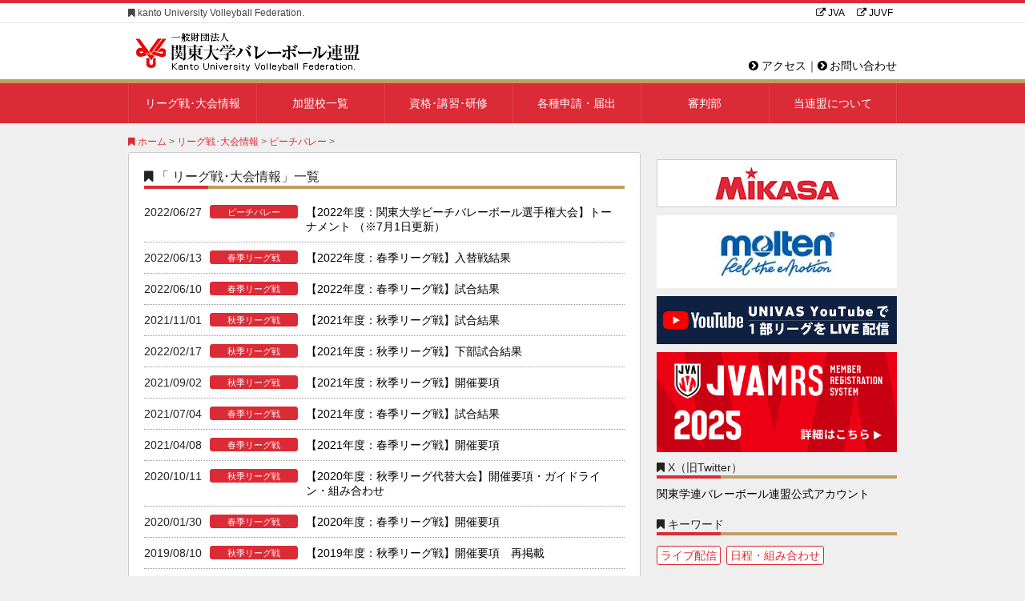

--- FILE ---
content_type: text/html; charset=UTF-8
request_url: https://kanto.volleyball-u.jp/category/tournament/page/7
body_size: 11271
content:
<!DOCTYPE html>
<!--[if lt IE 7]> <html class="ie6" lang="ja"> <![endif]-->
<!--[if IE 7]> <html class="i7" lang="ja"> <![endif]-->
<!--[if IE 8]> <html class="ie" lang="ja"> <![endif]-->
<!--[if gt IE 8]><!--> <html lang="ja"> <!--<![endif]-->
<head>
<meta charset="UTF-8" />
<meta name="format-detection" content="telephone=no" />
<meta http-equiv="Pragma" content="no-cache" />
<meta http-equiv="cache-control" content="no-cache" />

<meta name="viewport" content="width=device-width,initial-scale=1.0" />
<meta http-equiv="expires" content="0" />
<title>リーグ戦･大会情報 | 一般財団法人 関東大学バレーボール連盟-7ページ（公式サイト）</title>
<meta name="keywords" content="関東,大学,バレーボール,大会,試合,結果,春期リーグ戦,秋期リーグ戦" />
<meta name="description" content="一般財団法人関東大学バレーボール連盟の公式サイトです。お知らせ･大会日程･春期リーグ戦･秋期リーグ戦･試合結果など男子･女子の大学バレーボールの情報を掲載しています。" />
<link rel="stylesheet" href="https://kanto.volleyball-u.jp/wp-content/themes/moto-child/css/normalize.css">
<!-- <link rel="stylesheet" href="https://kanto.volleyball-u.jp/wp-content/themes/moto-child/style.css" type="text/css" media="screen" /> -->
<link rel="stylesheet" href="https://kanto.volleyball-u.jp/wp-content/themes/moto-child/style.css?1741585783" type="text/css" />

<link rel="alternate" type="application/rss+xml" title="一般財団法人 関東大学バレーボール連盟 RSS Feed" href="https://kanto.volleyball-u.jp/feed" />
<link rel="pingback" href="https://kanto.volleyball-u.jp/xmlrpc.php" />
<link rel="shortcut icon" href="https://kanto.volleyball-u.jp/wp-content/themes/moto-child/images/favicon.ico" />
<link href="//netdna.bootstrapcdn.com/font-awesome/4.0.3/css/font-awesome.css" rel="stylesheet">
<!--[if lt IE 9]>
<script src="https://css3-mediaqueries-js.googlecode.com/svn/trunk/css3-mediaqueries.js"></script>
<script src="https://kanto.volleyball-u.jp/wp-content/themes/moto-child/js/html5shiv.js"></script>
<![endif]-->
<meta name='robots' content='max-image-preview:large' />
	<style>img:is([sizes="auto" i], [sizes^="auto," i]) { contain-intrinsic-size: 3000px 1500px }</style>
	<link rel='dns-prefetch' href='//ajax.googleapis.com' />
<script type="text/javascript">
/* <![CDATA[ */
window._wpemojiSettings = {"baseUrl":"https:\/\/s.w.org\/images\/core\/emoji\/16.0.1\/72x72\/","ext":".png","svgUrl":"https:\/\/s.w.org\/images\/core\/emoji\/16.0.1\/svg\/","svgExt":".svg","source":{"concatemoji":"https:\/\/kanto.volleyball-u.jp\/wp-includes\/js\/wp-emoji-release.min.js?ver=6.8.3"}};
/*! This file is auto-generated */
!function(s,n){var o,i,e;function c(e){try{var t={supportTests:e,timestamp:(new Date).valueOf()};sessionStorage.setItem(o,JSON.stringify(t))}catch(e){}}function p(e,t,n){e.clearRect(0,0,e.canvas.width,e.canvas.height),e.fillText(t,0,0);var t=new Uint32Array(e.getImageData(0,0,e.canvas.width,e.canvas.height).data),a=(e.clearRect(0,0,e.canvas.width,e.canvas.height),e.fillText(n,0,0),new Uint32Array(e.getImageData(0,0,e.canvas.width,e.canvas.height).data));return t.every(function(e,t){return e===a[t]})}function u(e,t){e.clearRect(0,0,e.canvas.width,e.canvas.height),e.fillText(t,0,0);for(var n=e.getImageData(16,16,1,1),a=0;a<n.data.length;a++)if(0!==n.data[a])return!1;return!0}function f(e,t,n,a){switch(t){case"flag":return n(e,"\ud83c\udff3\ufe0f\u200d\u26a7\ufe0f","\ud83c\udff3\ufe0f\u200b\u26a7\ufe0f")?!1:!n(e,"\ud83c\udde8\ud83c\uddf6","\ud83c\udde8\u200b\ud83c\uddf6")&&!n(e,"\ud83c\udff4\udb40\udc67\udb40\udc62\udb40\udc65\udb40\udc6e\udb40\udc67\udb40\udc7f","\ud83c\udff4\u200b\udb40\udc67\u200b\udb40\udc62\u200b\udb40\udc65\u200b\udb40\udc6e\u200b\udb40\udc67\u200b\udb40\udc7f");case"emoji":return!a(e,"\ud83e\udedf")}return!1}function g(e,t,n,a){var r="undefined"!=typeof WorkerGlobalScope&&self instanceof WorkerGlobalScope?new OffscreenCanvas(300,150):s.createElement("canvas"),o=r.getContext("2d",{willReadFrequently:!0}),i=(o.textBaseline="top",o.font="600 32px Arial",{});return e.forEach(function(e){i[e]=t(o,e,n,a)}),i}function t(e){var t=s.createElement("script");t.src=e,t.defer=!0,s.head.appendChild(t)}"undefined"!=typeof Promise&&(o="wpEmojiSettingsSupports",i=["flag","emoji"],n.supports={everything:!0,everythingExceptFlag:!0},e=new Promise(function(e){s.addEventListener("DOMContentLoaded",e,{once:!0})}),new Promise(function(t){var n=function(){try{var e=JSON.parse(sessionStorage.getItem(o));if("object"==typeof e&&"number"==typeof e.timestamp&&(new Date).valueOf()<e.timestamp+604800&&"object"==typeof e.supportTests)return e.supportTests}catch(e){}return null}();if(!n){if("undefined"!=typeof Worker&&"undefined"!=typeof OffscreenCanvas&&"undefined"!=typeof URL&&URL.createObjectURL&&"undefined"!=typeof Blob)try{var e="postMessage("+g.toString()+"("+[JSON.stringify(i),f.toString(),p.toString(),u.toString()].join(",")+"));",a=new Blob([e],{type:"text/javascript"}),r=new Worker(URL.createObjectURL(a),{name:"wpTestEmojiSupports"});return void(r.onmessage=function(e){c(n=e.data),r.terminate(),t(n)})}catch(e){}c(n=g(i,f,p,u))}t(n)}).then(function(e){for(var t in e)n.supports[t]=e[t],n.supports.everything=n.supports.everything&&n.supports[t],"flag"!==t&&(n.supports.everythingExceptFlag=n.supports.everythingExceptFlag&&n.supports[t]);n.supports.everythingExceptFlag=n.supports.everythingExceptFlag&&!n.supports.flag,n.DOMReady=!1,n.readyCallback=function(){n.DOMReady=!0}}).then(function(){return e}).then(function(){var e;n.supports.everything||(n.readyCallback(),(e=n.source||{}).concatemoji?t(e.concatemoji):e.wpemoji&&e.twemoji&&(t(e.twemoji),t(e.wpemoji)))}))}((window,document),window._wpemojiSettings);
/* ]]> */
</script>
<!-- kanto.volleyball-u.jp is managing ads with Advanced Ads 2.0.13 – https://wpadvancedads.com/ --><script id="kanto-ready">
			window.advanced_ads_ready=function(e,a){a=a||"complete";var d=function(e){return"interactive"===a?"loading"!==e:"complete"===e};d(document.readyState)?e():document.addEventListener("readystatechange",(function(a){d(a.target.readyState)&&e()}),{once:"interactive"===a})},window.advanced_ads_ready_queue=window.advanced_ads_ready_queue||[];		</script>
		<style id='wp-emoji-styles-inline-css' type='text/css'>

	img.wp-smiley, img.emoji {
		display: inline !important;
		border: none !important;
		box-shadow: none !important;
		height: 1em !important;
		width: 1em !important;
		margin: 0 0.07em !important;
		vertical-align: -0.1em !important;
		background: none !important;
		padding: 0 !important;
	}
</style>
<link rel='stylesheet' id='wp-block-library-css' href='https://kanto.volleyball-u.jp/wp-includes/css/dist/block-library/style.min.css?ver=6.8.3' type='text/css' media='all' />
<style id='classic-theme-styles-inline-css' type='text/css'>
/*! This file is auto-generated */
.wp-block-button__link{color:#fff;background-color:#32373c;border-radius:9999px;box-shadow:none;text-decoration:none;padding:calc(.667em + 2px) calc(1.333em + 2px);font-size:1.125em}.wp-block-file__button{background:#32373c;color:#fff;text-decoration:none}
</style>
<style id='global-styles-inline-css' type='text/css'>
:root{--wp--preset--aspect-ratio--square: 1;--wp--preset--aspect-ratio--4-3: 4/3;--wp--preset--aspect-ratio--3-4: 3/4;--wp--preset--aspect-ratio--3-2: 3/2;--wp--preset--aspect-ratio--2-3: 2/3;--wp--preset--aspect-ratio--16-9: 16/9;--wp--preset--aspect-ratio--9-16: 9/16;--wp--preset--color--black: #000000;--wp--preset--color--cyan-bluish-gray: #abb8c3;--wp--preset--color--white: #ffffff;--wp--preset--color--pale-pink: #f78da7;--wp--preset--color--vivid-red: #cf2e2e;--wp--preset--color--luminous-vivid-orange: #ff6900;--wp--preset--color--luminous-vivid-amber: #fcb900;--wp--preset--color--light-green-cyan: #7bdcb5;--wp--preset--color--vivid-green-cyan: #00d084;--wp--preset--color--pale-cyan-blue: #8ed1fc;--wp--preset--color--vivid-cyan-blue: #0693e3;--wp--preset--color--vivid-purple: #9b51e0;--wp--preset--gradient--vivid-cyan-blue-to-vivid-purple: linear-gradient(135deg,rgba(6,147,227,1) 0%,rgb(155,81,224) 100%);--wp--preset--gradient--light-green-cyan-to-vivid-green-cyan: linear-gradient(135deg,rgb(122,220,180) 0%,rgb(0,208,130) 100%);--wp--preset--gradient--luminous-vivid-amber-to-luminous-vivid-orange: linear-gradient(135deg,rgba(252,185,0,1) 0%,rgba(255,105,0,1) 100%);--wp--preset--gradient--luminous-vivid-orange-to-vivid-red: linear-gradient(135deg,rgba(255,105,0,1) 0%,rgb(207,46,46) 100%);--wp--preset--gradient--very-light-gray-to-cyan-bluish-gray: linear-gradient(135deg,rgb(238,238,238) 0%,rgb(169,184,195) 100%);--wp--preset--gradient--cool-to-warm-spectrum: linear-gradient(135deg,rgb(74,234,220) 0%,rgb(151,120,209) 20%,rgb(207,42,186) 40%,rgb(238,44,130) 60%,rgb(251,105,98) 80%,rgb(254,248,76) 100%);--wp--preset--gradient--blush-light-purple: linear-gradient(135deg,rgb(255,206,236) 0%,rgb(152,150,240) 100%);--wp--preset--gradient--blush-bordeaux: linear-gradient(135deg,rgb(254,205,165) 0%,rgb(254,45,45) 50%,rgb(107,0,62) 100%);--wp--preset--gradient--luminous-dusk: linear-gradient(135deg,rgb(255,203,112) 0%,rgb(199,81,192) 50%,rgb(65,88,208) 100%);--wp--preset--gradient--pale-ocean: linear-gradient(135deg,rgb(255,245,203) 0%,rgb(182,227,212) 50%,rgb(51,167,181) 100%);--wp--preset--gradient--electric-grass: linear-gradient(135deg,rgb(202,248,128) 0%,rgb(113,206,126) 100%);--wp--preset--gradient--midnight: linear-gradient(135deg,rgb(2,3,129) 0%,rgb(40,116,252) 100%);--wp--preset--font-size--small: 13px;--wp--preset--font-size--medium: 20px;--wp--preset--font-size--large: 36px;--wp--preset--font-size--x-large: 42px;--wp--preset--spacing--20: 0.44rem;--wp--preset--spacing--30: 0.67rem;--wp--preset--spacing--40: 1rem;--wp--preset--spacing--50: 1.5rem;--wp--preset--spacing--60: 2.25rem;--wp--preset--spacing--70: 3.38rem;--wp--preset--spacing--80: 5.06rem;--wp--preset--shadow--natural: 6px 6px 9px rgba(0, 0, 0, 0.2);--wp--preset--shadow--deep: 12px 12px 50px rgba(0, 0, 0, 0.4);--wp--preset--shadow--sharp: 6px 6px 0px rgba(0, 0, 0, 0.2);--wp--preset--shadow--outlined: 6px 6px 0px -3px rgba(255, 255, 255, 1), 6px 6px rgba(0, 0, 0, 1);--wp--preset--shadow--crisp: 6px 6px 0px rgba(0, 0, 0, 1);}:where(.is-layout-flex){gap: 0.5em;}:where(.is-layout-grid){gap: 0.5em;}body .is-layout-flex{display: flex;}.is-layout-flex{flex-wrap: wrap;align-items: center;}.is-layout-flex > :is(*, div){margin: 0;}body .is-layout-grid{display: grid;}.is-layout-grid > :is(*, div){margin: 0;}:where(.wp-block-columns.is-layout-flex){gap: 2em;}:where(.wp-block-columns.is-layout-grid){gap: 2em;}:where(.wp-block-post-template.is-layout-flex){gap: 1.25em;}:where(.wp-block-post-template.is-layout-grid){gap: 1.25em;}.has-black-color{color: var(--wp--preset--color--black) !important;}.has-cyan-bluish-gray-color{color: var(--wp--preset--color--cyan-bluish-gray) !important;}.has-white-color{color: var(--wp--preset--color--white) !important;}.has-pale-pink-color{color: var(--wp--preset--color--pale-pink) !important;}.has-vivid-red-color{color: var(--wp--preset--color--vivid-red) !important;}.has-luminous-vivid-orange-color{color: var(--wp--preset--color--luminous-vivid-orange) !important;}.has-luminous-vivid-amber-color{color: var(--wp--preset--color--luminous-vivid-amber) !important;}.has-light-green-cyan-color{color: var(--wp--preset--color--light-green-cyan) !important;}.has-vivid-green-cyan-color{color: var(--wp--preset--color--vivid-green-cyan) !important;}.has-pale-cyan-blue-color{color: var(--wp--preset--color--pale-cyan-blue) !important;}.has-vivid-cyan-blue-color{color: var(--wp--preset--color--vivid-cyan-blue) !important;}.has-vivid-purple-color{color: var(--wp--preset--color--vivid-purple) !important;}.has-black-background-color{background-color: var(--wp--preset--color--black) !important;}.has-cyan-bluish-gray-background-color{background-color: var(--wp--preset--color--cyan-bluish-gray) !important;}.has-white-background-color{background-color: var(--wp--preset--color--white) !important;}.has-pale-pink-background-color{background-color: var(--wp--preset--color--pale-pink) !important;}.has-vivid-red-background-color{background-color: var(--wp--preset--color--vivid-red) !important;}.has-luminous-vivid-orange-background-color{background-color: var(--wp--preset--color--luminous-vivid-orange) !important;}.has-luminous-vivid-amber-background-color{background-color: var(--wp--preset--color--luminous-vivid-amber) !important;}.has-light-green-cyan-background-color{background-color: var(--wp--preset--color--light-green-cyan) !important;}.has-vivid-green-cyan-background-color{background-color: var(--wp--preset--color--vivid-green-cyan) !important;}.has-pale-cyan-blue-background-color{background-color: var(--wp--preset--color--pale-cyan-blue) !important;}.has-vivid-cyan-blue-background-color{background-color: var(--wp--preset--color--vivid-cyan-blue) !important;}.has-vivid-purple-background-color{background-color: var(--wp--preset--color--vivid-purple) !important;}.has-black-border-color{border-color: var(--wp--preset--color--black) !important;}.has-cyan-bluish-gray-border-color{border-color: var(--wp--preset--color--cyan-bluish-gray) !important;}.has-white-border-color{border-color: var(--wp--preset--color--white) !important;}.has-pale-pink-border-color{border-color: var(--wp--preset--color--pale-pink) !important;}.has-vivid-red-border-color{border-color: var(--wp--preset--color--vivid-red) !important;}.has-luminous-vivid-orange-border-color{border-color: var(--wp--preset--color--luminous-vivid-orange) !important;}.has-luminous-vivid-amber-border-color{border-color: var(--wp--preset--color--luminous-vivid-amber) !important;}.has-light-green-cyan-border-color{border-color: var(--wp--preset--color--light-green-cyan) !important;}.has-vivid-green-cyan-border-color{border-color: var(--wp--preset--color--vivid-green-cyan) !important;}.has-pale-cyan-blue-border-color{border-color: var(--wp--preset--color--pale-cyan-blue) !important;}.has-vivid-cyan-blue-border-color{border-color: var(--wp--preset--color--vivid-cyan-blue) !important;}.has-vivid-purple-border-color{border-color: var(--wp--preset--color--vivid-purple) !important;}.has-vivid-cyan-blue-to-vivid-purple-gradient-background{background: var(--wp--preset--gradient--vivid-cyan-blue-to-vivid-purple) !important;}.has-light-green-cyan-to-vivid-green-cyan-gradient-background{background: var(--wp--preset--gradient--light-green-cyan-to-vivid-green-cyan) !important;}.has-luminous-vivid-amber-to-luminous-vivid-orange-gradient-background{background: var(--wp--preset--gradient--luminous-vivid-amber-to-luminous-vivid-orange) !important;}.has-luminous-vivid-orange-to-vivid-red-gradient-background{background: var(--wp--preset--gradient--luminous-vivid-orange-to-vivid-red) !important;}.has-very-light-gray-to-cyan-bluish-gray-gradient-background{background: var(--wp--preset--gradient--very-light-gray-to-cyan-bluish-gray) !important;}.has-cool-to-warm-spectrum-gradient-background{background: var(--wp--preset--gradient--cool-to-warm-spectrum) !important;}.has-blush-light-purple-gradient-background{background: var(--wp--preset--gradient--blush-light-purple) !important;}.has-blush-bordeaux-gradient-background{background: var(--wp--preset--gradient--blush-bordeaux) !important;}.has-luminous-dusk-gradient-background{background: var(--wp--preset--gradient--luminous-dusk) !important;}.has-pale-ocean-gradient-background{background: var(--wp--preset--gradient--pale-ocean) !important;}.has-electric-grass-gradient-background{background: var(--wp--preset--gradient--electric-grass) !important;}.has-midnight-gradient-background{background: var(--wp--preset--gradient--midnight) !important;}.has-small-font-size{font-size: var(--wp--preset--font-size--small) !important;}.has-medium-font-size{font-size: var(--wp--preset--font-size--medium) !important;}.has-large-font-size{font-size: var(--wp--preset--font-size--large) !important;}.has-x-large-font-size{font-size: var(--wp--preset--font-size--x-large) !important;}
:where(.wp-block-post-template.is-layout-flex){gap: 1.25em;}:where(.wp-block-post-template.is-layout-grid){gap: 1.25em;}
:where(.wp-block-columns.is-layout-flex){gap: 2em;}:where(.wp-block-columns.is-layout-grid){gap: 2em;}
:root :where(.wp-block-pullquote){font-size: 1.5em;line-height: 1.6;}
</style>
<link rel='stylesheet' id='contact-form-7-css' href='https://kanto.volleyball-u.jp/wp-content/plugins/contact-form-7/includes/css/styles.css?ver=6.1.2' type='text/css' media='all' />
<script type="text/javascript" src="https://ajax.googleapis.com/ajax/libs/jquery/1.11.1/jquery.min.js?ver=6.8.3" id="jquery-js"></script>
<link rel="https://api.w.org/" href="https://kanto.volleyball-u.jp/wp-json/" /><link rel="alternate" title="JSON" type="application/json" href="https://kanto.volleyball-u.jp/wp-json/wp/v2/categories/7" />
<!-- slick -->
<link rel="stylesheet" href="https://kanto.volleyball-u.jp/wp-content/themes/moto-child/js/slick/slick.css">
<link rel="stylesheet" href="https://kanto.volleyball-u.jp/wp-content/themes/moto-child/js/slick/slick-theme.css">
<script src="//ajax.googleapis.com/ajax/libs/jquery/2.1.3/jquery.min.js"></script>
<script type="text/javascript" src="https://kanto.volleyball-u.jp/wp-content/themes/moto-child/js/slick/slick.min.js"></script>
<script>
$(function(){
$('.main-img-list').slick({
autoplay:true,
autoplaySpeed:5000,
dots:true,
arrows:true,
pauseOnHover:true,
slidesToShow: 1,
centerMode: true,
variableWidth: true
});
});
</script>
</head>
<body>
<div class="header cf">
<div class="header_info">
<div class="wrap cf"><div class="header_info_l"><i class="fa fa-bookmark"></i>kanto University Volleyball Federation.</div>
<div class="header_info_r">
<ul class="cf">
	<li><a href="https://www.jva.or.jp/" target="_blank"><i class="fa fa-external-link"></i>JVA</a></li>
	<li><a href="https://volleyball-u.jp/" target="_blank"><i class="fa fa-external-link"></i>JUVF</a></li>
</ul>
</div>
</div>
</div>
<div class="wrap cf">
<div class="header_box_l cf">
<h1><a href="https://kanto.volleyball-u.jp/"><img src="https://kanto.volleyball-u.jp/wp-content/themes/moto-child/images/logo.png" alt="一般財団法人 関東大学バレーボール連盟" /></a></h1>
</div>
<div class="header_box_r pcnone cf">
<div class="">　</div>
<div><a href="https://kanto.volleyball-u.jp/kuva#access"><i class="fa fa-chevron-circle-right"></i>アクセス</a>｜<a href="https://kanto.volleyball-u.jp/kuva/contact"><i class="fa fa-chevron-circle-right"></i>お問い合わせ</a></div>
</div>
</div><!-- /wrap -->
</div><!-- /header -->



<!-- nav -->

<div id="s-nav" class="smanone">
<dl class="acordion">
<dt class="trigger"><p><span class="op"><i class="fa fa-bars"></i>MENU</span></p></dt>
<dd class="acordion_tree">
<ul class="cf">
<div class="menu-menu00-container"><ul id="menu-menu00" class="menu"><li id="menu-item-13" class="menu-item menu-item-type-taxonomy menu-item-object-category current-menu-item menu-item-has-children menu-item-13"><a href="https://kanto.volleyball-u.jp/category/tournament" aria-current="page">リーグ戦･大会情報</a>
<ul class="sub-menu">
	<li id="menu-item-140" class="menu-item menu-item-type-taxonomy menu-item-object-category menu-item-140"><a href="https://kanto.volleyball-u.jp/category/tournament/league-spring">春季リーグ戦</a></li>
	<li id="menu-item-12" class="menu-item menu-item-type-taxonomy menu-item-object-category menu-item-12"><a href="https://kanto.volleyball-u.jp/category/tournament/league-fall">秋季リーグ戦</a></li>
	<li id="menu-item-5228" class="menu-item menu-item-type-taxonomy menu-item-object-category menu-item-5228"><a href="https://kanto.volleyball-u.jp/category/tournament/alljapan">全日本インカレ</a></li>
	<li id="menu-item-18" class="menu-item menu-item-type-taxonomy menu-item-object-category menu-item-18"><a href="https://kanto.volleyball-u.jp/category/tournament/east-japan">東日本インカレ</a></li>
	<li id="menu-item-17" class="menu-item menu-item-type-taxonomy menu-item-object-category menu-item-17"><a href="https://kanto.volleyball-u.jp/category/tournament/beach">ビーチバレー</a></li>
</ul>
</li>
<li id="menu-item-7682" class="menu-item menu-item-type-post_type menu-item-object-page menu-item-7682"><a href="https://kanto.volleyball-u.jp/list">加盟校一覧</a></li>
<li id="menu-item-15" class="menu-item menu-item-type-taxonomy menu-item-object-category menu-item-15"><a href="https://kanto.volleyball-u.jp/category/workshop">資格･講習･研修</a></li>
<li id="menu-item-107" class="menu-item menu-item-type-post_type menu-item-object-page menu-item-107"><a href="https://kanto.volleyball-u.jp/documents">各種申請・届出</a></li>
<li id="menu-item-4435" class="menu-item menu-item-type-post_type menu-item-object-page menu-item-4435"><a href="https://kanto.volleyball-u.jp/referee">審判部</a></li>
<li id="menu-item-7" class="menu-item menu-item-type-post_type menu-item-object-page menu-item-has-children menu-item-7"><a href="https://kanto.volleyball-u.jp/kuva">当連盟について</a>
<ul class="sub-menu">
	<li id="menu-item-76" class="menu-item menu-item-type-post_type menu-item-object-page menu-item-76"><a href="https://kanto.volleyball-u.jp/kuva/rule">規則・規定・議事録</a></li>
	<li id="menu-item-37" class="menu-item menu-item-type-post_type menu-item-object-page menu-item-37"><a href="https://kanto.volleyball-u.jp/kuva/contact">お問い合わせ</a></li>
</ul>
</li>
</ul></div></ul>
</dd>
</dl>
</div>

<div class="nav pcnone">
<div class="wrap cf">
<ul><li class="menu-item menu-item-type-taxonomy menu-item-object-category current-menu-item menu-item-has-children menu-item-13"><a href="https://kanto.volleyball-u.jp/category/tournament" aria-current="page">リーグ戦･大会情報</a>
<ul class="sub-menu">
	<li class="menu-item menu-item-type-taxonomy menu-item-object-category menu-item-140"><a href="https://kanto.volleyball-u.jp/category/tournament/league-spring">春季リーグ戦</a></li>
	<li class="menu-item menu-item-type-taxonomy menu-item-object-category menu-item-12"><a href="https://kanto.volleyball-u.jp/category/tournament/league-fall">秋季リーグ戦</a></li>
	<li class="menu-item menu-item-type-taxonomy menu-item-object-category menu-item-5228"><a href="https://kanto.volleyball-u.jp/category/tournament/alljapan">全日本インカレ</a></li>
	<li class="menu-item menu-item-type-taxonomy menu-item-object-category menu-item-18"><a href="https://kanto.volleyball-u.jp/category/tournament/east-japan">東日本インカレ</a></li>
	<li class="menu-item menu-item-type-taxonomy menu-item-object-category menu-item-17"><a href="https://kanto.volleyball-u.jp/category/tournament/beach">ビーチバレー</a></li>
</ul>
</li>
<li class="menu-item menu-item-type-post_type menu-item-object-page menu-item-7682"><a href="https://kanto.volleyball-u.jp/list">加盟校一覧</a></li>
<li class="menu-item menu-item-type-taxonomy menu-item-object-category menu-item-15"><a href="https://kanto.volleyball-u.jp/category/workshop">資格･講習･研修</a></li>
<li class="menu-item menu-item-type-post_type menu-item-object-page menu-item-107"><a href="https://kanto.volleyball-u.jp/documents">各種申請・届出</a></li>
<li class="menu-item menu-item-type-post_type menu-item-object-page menu-item-4435"><a href="https://kanto.volleyball-u.jp/referee">審判部</a></li>
<li class="menu-item menu-item-type-post_type menu-item-object-page menu-item-has-children menu-item-7"><a href="https://kanto.volleyball-u.jp/kuva">当連盟について</a>
<ul class="sub-menu">
	<li class="menu-item menu-item-type-post_type menu-item-object-page menu-item-76"><a href="https://kanto.volleyball-u.jp/kuva/rule">規則・規定・議事録</a></li>
	<li class="menu-item menu-item-type-post_type menu-item-object-page menu-item-37"><a href="https://kanto.volleyball-u.jp/kuva/contact">お問い合わせ</a></li>
</ul>
</li>
</ul>
</div>
</div>


<div class="content cf">
<div class="wrap">
<div class="main">


<article>

<div class="breadcrumb">
<a href="https://kanto.volleyball-u.jp" itemprop="url"><i class="fa fa-bookmark"></i>ホーム</a> &gt;
<a href="https://kanto.volleyball-u.jp/category/tournament" itemprop="url">リーグ戦･大会情報</a> &gt; 
<a href="https://kanto.volleyball-u.jp/category/tournament/beach" itemprop="url">ビーチバレー</a> &gt; 
</div>
<!--/kuzu-->


<div class="main_box">

<!--ループ開始-->
<h2><i class="fa fa-bookmark"></i>「
リーグ戦･大会情報」一覧 </h2>

<div class="info-list-box cf">
<div class="info-list-box_day">2022/06/27</div>
<div class="info-list-box_cid"><a href="https://kanto.volleyball-u.jp/category/tournament/beach" rel="category tag">ビーチバレー</a></div>
<div class="info-list-box_txt">
<a href="https://kanto.volleyball-u.jp/tournament/beach/8601">
<!-- 【2022年度：関東大学ビーチバレーボール選手権大会】トーナメント （※7月1日更新） -->
【2022年度：関東大学ビーチバレーボール選手権大会】トーナメント （※7月1日更新）</a></div>
</div>
<div class="info-list-box cf">
<div class="info-list-box_day">2022/06/13</div>
<div class="info-list-box_cid"><a href="https://kanto.volleyball-u.jp/category/tournament/league-spring" rel="category tag">春季リーグ戦</a></div>
<div class="info-list-box_txt">
<a href="https://kanto.volleyball-u.jp/tournament/league-spring/8562">
<!-- 【2022年度：春季リーグ戦】入替戦結果 -->
【2022年度：春季リーグ戦】入替戦結果</a></div>
</div>
<div class="info-list-box cf">
<div class="info-list-box_day">2022/06/10</div>
<div class="info-list-box_cid"><a href="https://kanto.volleyball-u.jp/category/tournament/league-spring" rel="category tag">春季リーグ戦</a></div>
<div class="info-list-box_txt">
<a href="https://kanto.volleyball-u.jp/tournament/league-spring/8325">
<!-- 【2022年度：春季リーグ戦】試合結果 -->
【2022年度：春季リーグ戦】試合結果</a></div>
</div>
<div class="info-list-box cf">
<div class="info-list-box_day">2021/11/01</div>
<div class="info-list-box_cid"><a href="https://kanto.volleyball-u.jp/category/tournament/league-fall" rel="category tag">秋季リーグ戦</a></div>
<div class="info-list-box_txt">
<a href="https://kanto.volleyball-u.jp/tournament/league-fall/7001">
<!-- 【2021年度：秋季リーグ戦】試合結果 -->
【2021年度：秋季リーグ戦】試合結果</a></div>
</div>
<div class="info-list-box cf">
<div class="info-list-box_day">2022/02/17</div>
<div class="info-list-box_cid"><a href="https://kanto.volleyball-u.jp/category/tournament/league-fall" rel="category tag">秋季リーグ戦</a></div>
<div class="info-list-box_txt">
<a href="https://kanto.volleyball-u.jp/tournament/league-fall/7447">
<!-- 【2021年度：秋季リーグ戦】下部試合結果 -->
【2021年度：秋季リーグ戦】下部試合結果</a></div>
</div>
<div class="info-list-box cf">
<div class="info-list-box_day">2021/09/02</div>
<div class="info-list-box_cid"><a href="https://kanto.volleyball-u.jp/category/tournament/league-fall" rel="category tag">秋季リーグ戦</a></div>
<div class="info-list-box_txt">
<a href="https://kanto.volleyball-u.jp/tournament/league-fall/6963">
<!-- 【2021年度：秋季リーグ戦】開催要項 -->
【2021年度：秋季リーグ戦】開催要項</a></div>
</div>
<div class="info-list-box cf">
<div class="info-list-box_day">2021/07/04</div>
<div class="info-list-box_cid"><a href="https://kanto.volleyball-u.jp/category/tournament/league-spring" rel="category tag">春季リーグ戦</a></div>
<div class="info-list-box_txt">
<a href="https://kanto.volleyball-u.jp/tournament/league-spring/6612">
<!-- 【2021年度：春季リーグ戦】試合結果 -->
【2021年度：春季リーグ戦】試合結果</a></div>
</div>
<div class="info-list-box cf">
<div class="info-list-box_day">2021/04/08</div>
<div class="info-list-box_cid"><a href="https://kanto.volleyball-u.jp/category/tournament/league-spring" rel="category tag">春季リーグ戦</a></div>
<div class="info-list-box_txt">
<a href="https://kanto.volleyball-u.jp/tournament/league-spring/6563">
<!-- 【2021年度：春季リーグ戦】開催要項 -->
【2021年度：春季リーグ戦】開催要項</a></div>
</div>
<div class="info-list-box cf">
<div class="info-list-box_day">2020/10/11</div>
<div class="info-list-box_cid"><a href="https://kanto.volleyball-u.jp/category/tournament/league-fall" rel="category tag">秋季リーグ戦</a></div>
<div class="info-list-box_txt">
<a href="https://kanto.volleyball-u.jp/tournament/league-fall/6096">
<!-- 【2020年度：秋季リーグ代替大会】開催要項・ガイドライン・組み合わせ -->
【2020年度：秋季リーグ代替大会】開催要項・ガイドライン・組み合わせ</a></div>
</div>
<div class="info-list-box cf">
<div class="info-list-box_day">2020/01/30</div>
<div class="info-list-box_cid"><a href="https://kanto.volleyball-u.jp/category/tournament/league-spring" rel="category tag">春季リーグ戦</a></div>
<div class="info-list-box_txt">
<a href="https://kanto.volleyball-u.jp/tournament/league-spring/5916">
<!-- 【2020年度：春季リーグ戦】開催要項 -->
【2020年度：春季リーグ戦】開催要項</a></div>
</div>
<div class="info-list-box cf">
<div class="info-list-box_day">2019/08/10</div>
<div class="info-list-box_cid"><a href="https://kanto.volleyball-u.jp/category/tournament/league-fall" rel="category tag">秋季リーグ戦</a></div>
<div class="info-list-box_txt">
<a href="https://kanto.volleyball-u.jp/tournament/league-fall/5230">
<!-- 【2019年度：秋季リーグ戦】開催要項　再掲載 -->
【2019年度：秋季リーグ戦】開催要項　再掲載</a></div>
</div>
<div class="info-list-box cf">
<div class="info-list-box_day">2019/02/27</div>
<div class="info-list-box_cid"><a href="https://kanto.volleyball-u.jp/category/tournament/league-spring" rel="category tag">春季リーグ戦</a></div>
<div class="info-list-box_txt">
<a href="https://kanto.volleyball-u.jp/tournament/league-spring/4391">
<!-- 【2019年度：春季リーグ戦】開催要項　再再掲載 -->
【2019年度：春季リーグ戦】開催要項　再再掲載</a></div>
</div>
<div class="info-list-box cf">
<div class="info-list-box_day">2018/09/03</div>
<div class="info-list-box_cid"><a href="https://kanto.volleyball-u.jp/category/tournament/league-fall" rel="category tag">秋季リーグ戦</a></div>
<div class="info-list-box_txt">
<a href="https://kanto.volleyball-u.jp/tournament/league-fall/3662">
<!-- 【2018年度：秋季リーグ戦】ライブ配信のお知らせ -->
【2018年度：秋季リーグ戦】ライブ配信のお知らせ</a></div>
</div>
<div class="info-list-box cf">
<div class="info-list-box_day">2018/08/20</div>
<div class="info-list-box_cid"><a href="https://kanto.volleyball-u.jp/category/tournament/league-fall" rel="category tag">秋季リーグ戦</a></div>
<div class="info-list-box_txt">
<a href="https://kanto.volleyball-u.jp/tournament/league-fall/3595">
<!-- 【2018年度：秋季リーグ戦】開催要項 -->
【2018年度：秋季リーグ戦】開催要項</a></div>
</div>
<div class="info-list-box cf">
<div class="info-list-box_day">2018/02/08</div>
<div class="info-list-box_cid"><a href="https://kanto.volleyball-u.jp/category/tournament/league-spring" rel="category tag">春季リーグ戦</a></div>
<div class="info-list-box_txt">
<a href="https://kanto.volleyball-u.jp/tournament/league-spring/2841">
<!-- 【2018年度：春季リーグ戦】開催要項 -->
【2018年度：春季リーグ戦】開催要項</a></div>
</div>
<div class="info-list-box cf">
<div class="info-list-box_day">2017/07/25</div>
<div class="info-list-box_cid"><a href="https://kanto.volleyball-u.jp/category/tournament/league-fall" rel="category tag">秋季リーグ戦</a></div>
<div class="info-list-box_txt">
<a href="https://kanto.volleyball-u.jp/tournament/league-fall/2231">
<!-- 【2017年度：秋季リーグ戦】開催要項  再掲載 -->
【2017年度：秋季リーグ戦】開催要項  再掲載</a></div>
</div>
<div class="info-list-box cf">
<div class="info-list-box_day">2017/05/23</div>
<div class="info-list-box_cid"><a href="https://kanto.volleyball-u.jp/category/tournament/east-japan" rel="category tag">東日本インカレ</a></div>
<div class="info-list-box_txt">
<a href="https://kanto.volleyball-u.jp/tournament/east-japan/1762">
<!-- 【2017年度：東日本インカレ】開催要項　再掲載 -->
【2017年度：東日本インカレ】開催要項　再掲載</a></div>
</div>
<div class="info-list-box cf">
<div class="info-list-box_day">2017/02/15</div>
<div class="info-list-box_cid"><a href="https://kanto.volleyball-u.jp/category/tournament/league-spring" rel="category tag">春季リーグ戦</a></div>
<div class="info-list-box_txt">
<a href="https://kanto.volleyball-u.jp/tournament/league-spring/1407">
<!-- 【2017年度：春季リーグ戦】部長変更届・棄権届・登録原簿 -->
【2017年度：春季リーグ戦】部長変更届・棄権届・登録原簿</a></div>
</div>
<div class="info-list-box cf">
<div class="info-list-box_day">2017/02/14</div>
<div class="info-list-box_cid"><a href="https://kanto.volleyball-u.jp/category/tournament/league-spring" rel="category tag">春季リーグ戦</a></div>
<div class="info-list-box_txt">
<a href="https://kanto.volleyball-u.jp/tournament/league-spring/1378">
<!-- 【2017年度：春季リーグ戦】開催要項　日程及び組合せ -->
【2017年度：春季リーグ戦】開催要項　日程及び組合せ</a></div>
</div>
<div class="info-list-box cf">
<div class="info-list-box_day">2016/08/16</div>
<div class="info-list-box_cid"><a href="https://kanto.volleyball-u.jp/category/tournament/league-fall" rel="category tag">秋季リーグ戦</a></div>
<div class="info-list-box_txt">
<a href="https://kanto.volleyball-u.jp/tournament/league-fall/808">
<!-- 【2016年度：秋季リーグ戦】開催要項・加盟校一覧・日程 -->
【2016年度：秋季リーグ戦】開催要項・加盟校一覧・日程</a></div>
</div>

<!--
<dl class="info_list cf">
<dt>2022/06/27<span class="info_list_cid"><a href="https://kanto.volleyball-u.jp/category/tournament/beach" rel="category tag">ビーチバレー</a></span></dt><dd><a href="https://kanto.volleyball-u.jp/tournament/beach/8601"><br />
<b>Warning</b>:  Use of undefined constant … - assumed '…' (this will throw an Error in a future version of PHP) in <b>/home/volleyball-u/volleyball-u.jp/public_html/kanto/wp-content/themes/moto-child/itiran.php</b> on line <b>18</b><br />
【2022年度：関東大学ビーチバレーボール選手権大会】トーナ…</a></dd>
<dt>2022/06/13<span class="info_list_cid"><a href="https://kanto.volleyball-u.jp/category/tournament/league-spring" rel="category tag">春季リーグ戦</a></span></dt><dd><a href="https://kanto.volleyball-u.jp/tournament/league-spring/8562">【2022年度：春季リーグ戦】入替戦結果</a></dd>
<dt>2022/06/10<span class="info_list_cid"><a href="https://kanto.volleyball-u.jp/category/tournament/league-spring" rel="category tag">春季リーグ戦</a></span></dt><dd><a href="https://kanto.volleyball-u.jp/tournament/league-spring/8325">【2022年度：春季リーグ戦】試合結果</a></dd>
<dt>2021/11/01<span class="info_list_cid"><a href="https://kanto.volleyball-u.jp/category/tournament/league-fall" rel="category tag">秋季リーグ戦</a></span></dt><dd><a href="https://kanto.volleyball-u.jp/tournament/league-fall/7001">【2021年度：秋季リーグ戦】試合結果</a></dd>
<dt>2022/02/17<span class="info_list_cid"><a href="https://kanto.volleyball-u.jp/category/tournament/league-fall" rel="category tag">秋季リーグ戦</a></span></dt><dd><a href="https://kanto.volleyball-u.jp/tournament/league-fall/7447"><br />
<b>Warning</b>:  Use of undefined constant … - assumed '…' (this will throw an Error in a future version of PHP) in <b>/home/volleyball-u/volleyball-u.jp/public_html/kanto/wp-content/themes/moto-child/itiran.php</b> on line <b>18</b><br />
【2021年度：秋季リーグ戦】下部試合結果…</a></dd>
<dt>2021/09/02<span class="info_list_cid"><a href="https://kanto.volleyball-u.jp/category/tournament/league-fall" rel="category tag">秋季リーグ戦</a></span></dt><dd><a href="https://kanto.volleyball-u.jp/tournament/league-fall/6963">【2021年度：秋季リーグ戦】開催要項</a></dd>
<dt>2021/07/04<span class="info_list_cid"><a href="https://kanto.volleyball-u.jp/category/tournament/league-spring" rel="category tag">春季リーグ戦</a></span></dt><dd><a href="https://kanto.volleyball-u.jp/tournament/league-spring/6612">【2021年度：春季リーグ戦】試合結果</a></dd>
<dt>2021/04/08<span class="info_list_cid"><a href="https://kanto.volleyball-u.jp/category/tournament/league-spring" rel="category tag">春季リーグ戦</a></span></dt><dd><a href="https://kanto.volleyball-u.jp/tournament/league-spring/6563">【2021年度：春季リーグ戦】開催要項</a></dd>
<dt>2020/10/11<span class="info_list_cid"><a href="https://kanto.volleyball-u.jp/category/tournament/league-fall" rel="category tag">秋季リーグ戦</a></span></dt><dd><a href="https://kanto.volleyball-u.jp/tournament/league-fall/6096"><br />
<b>Warning</b>:  Use of undefined constant … - assumed '…' (this will throw an Error in a future version of PHP) in <b>/home/volleyball-u/volleyball-u.jp/public_html/kanto/wp-content/themes/moto-child/itiran.php</b> on line <b>18</b><br />
【2020年度：秋季リーグ代替大会】開催要項・ガイドライン・…</a></dd>
<dt>2020/01/30<span class="info_list_cid"><a href="https://kanto.volleyball-u.jp/category/tournament/league-spring" rel="category tag">春季リーグ戦</a></span></dt><dd><a href="https://kanto.volleyball-u.jp/tournament/league-spring/5916">【2020年度：春季リーグ戦】開催要項</a></dd>
<dt>2019/08/10<span class="info_list_cid"><a href="https://kanto.volleyball-u.jp/category/tournament/league-fall" rel="category tag">秋季リーグ戦</a></span></dt><dd><a href="https://kanto.volleyball-u.jp/tournament/league-fall/5230"><br />
<b>Warning</b>:  Use of undefined constant … - assumed '…' (this will throw an Error in a future version of PHP) in <b>/home/volleyball-u/volleyball-u.jp/public_html/kanto/wp-content/themes/moto-child/itiran.php</b> on line <b>18</b><br />
【2019年度：秋季リーグ戦】開催要項　再掲載…</a></dd>
<dt>2019/02/27<span class="info_list_cid"><a href="https://kanto.volleyball-u.jp/category/tournament/league-spring" rel="category tag">春季リーグ戦</a></span></dt><dd><a href="https://kanto.volleyball-u.jp/tournament/league-spring/4391"><br />
<b>Warning</b>:  Use of undefined constant … - assumed '…' (this will throw an Error in a future version of PHP) in <b>/home/volleyball-u/volleyball-u.jp/public_html/kanto/wp-content/themes/moto-child/itiran.php</b> on line <b>18</b><br />
【2019年度：春季リーグ戦】開催要項　再再掲載…</a></dd>
<dt>2018/09/03<span class="info_list_cid"><a href="https://kanto.volleyball-u.jp/category/tournament/league-fall" rel="category tag">秋季リーグ戦</a></span></dt><dd><a href="https://kanto.volleyball-u.jp/tournament/league-fall/3662"><br />
<b>Warning</b>:  Use of undefined constant … - assumed '…' (this will throw an Error in a future version of PHP) in <b>/home/volleyball-u/volleyball-u.jp/public_html/kanto/wp-content/themes/moto-child/itiran.php</b> on line <b>18</b><br />
【2018年度：秋季リーグ戦】ライブ配信のお知らせ…</a></dd>
<dt>2018/08/20<span class="info_list_cid"><a href="https://kanto.volleyball-u.jp/category/tournament/league-fall" rel="category tag">秋季リーグ戦</a></span></dt><dd><a href="https://kanto.volleyball-u.jp/tournament/league-fall/3595">【2018年度：秋季リーグ戦】開催要項</a></dd>
<dt>2018/02/08<span class="info_list_cid"><a href="https://kanto.volleyball-u.jp/category/tournament/league-spring" rel="category tag">春季リーグ戦</a></span></dt><dd><a href="https://kanto.volleyball-u.jp/tournament/league-spring/2841">【2018年度：春季リーグ戦】開催要項</a></dd>
<dt>2017/07/25<span class="info_list_cid"><a href="https://kanto.volleyball-u.jp/category/tournament/league-fall" rel="category tag">秋季リーグ戦</a></span></dt><dd><a href="https://kanto.volleyball-u.jp/tournament/league-fall/2231"><br />
<b>Warning</b>:  Use of undefined constant … - assumed '…' (this will throw an Error in a future version of PHP) in <b>/home/volleyball-u/volleyball-u.jp/public_html/kanto/wp-content/themes/moto-child/itiran.php</b> on line <b>18</b><br />
【2017年度：秋季リーグ戦】開催要項  再掲載…</a></dd>
<dt>2017/05/23<span class="info_list_cid"><a href="https://kanto.volleyball-u.jp/category/tournament/east-japan" rel="category tag">東日本インカレ</a></span></dt><dd><a href="https://kanto.volleyball-u.jp/tournament/east-japan/1762"><br />
<b>Warning</b>:  Use of undefined constant … - assumed '…' (this will throw an Error in a future version of PHP) in <b>/home/volleyball-u/volleyball-u.jp/public_html/kanto/wp-content/themes/moto-child/itiran.php</b> on line <b>18</b><br />
【2017年度：東日本インカレ】開催要項　再掲載…</a></dd>
<dt>2017/02/15<span class="info_list_cid"><a href="https://kanto.volleyball-u.jp/category/tournament/league-spring" rel="category tag">春季リーグ戦</a></span></dt><dd><a href="https://kanto.volleyball-u.jp/tournament/league-spring/1407"><br />
<b>Warning</b>:  Use of undefined constant … - assumed '…' (this will throw an Error in a future version of PHP) in <b>/home/volleyball-u/volleyball-u.jp/public_html/kanto/wp-content/themes/moto-child/itiran.php</b> on line <b>18</b><br />
【2017年度：春季リーグ戦】部長変更届・棄権届・登録原簿…</a></dd>
<dt>2017/02/14<span class="info_list_cid"><a href="https://kanto.volleyball-u.jp/category/tournament/league-spring" rel="category tag">春季リーグ戦</a></span></dt><dd><a href="https://kanto.volleyball-u.jp/tournament/league-spring/1378"><br />
<b>Warning</b>:  Use of undefined constant … - assumed '…' (this will throw an Error in a future version of PHP) in <b>/home/volleyball-u/volleyball-u.jp/public_html/kanto/wp-content/themes/moto-child/itiran.php</b> on line <b>18</b><br />
【2017年度：春季リーグ戦】開催要項　日程及び組合せ…</a></dd>
<dt>2016/08/16<span class="info_list_cid"><a href="https://kanto.volleyball-u.jp/category/tournament/league-fall" rel="category tag">秋季リーグ戦</a></span></dt><dd><a href="https://kanto.volleyball-u.jp/tournament/league-fall/808"><br />
<b>Warning</b>:  Use of undefined constant … - assumed '…' (this will throw an Error in a future version of PHP) in <b>/home/volleyball-u/volleyball-u.jp/public_html/kanto/wp-content/themes/moto-child/itiran.php</b> on line <b>18</b><br />
【2016年度：秋季リーグ戦】開催要項・加盟校一覧・日程…</a></dd>
</dl>
--> 
<!--ページナビ-->
<div class="pagination cf"><span>Page 7 of 8</span><a href='https://kanto.volleyball-u.jp/category/tournament' class="inactive">1</a><a href='https://kanto.volleyball-u.jp/category/tournament/page/2' class="inactive">2</a><a href='https://kanto.volleyball-u.jp/category/tournament/page/3' class="inactive">3</a><a href='https://kanto.volleyball-u.jp/category/tournament/page/4' class="inactive">4</a><a href='https://kanto.volleyball-u.jp/category/tournament/page/5' class="inactive">5</a><a href='https://kanto.volleyball-u.jp/category/tournament/page/6' class="inactive">6</a><span class="current">7</span><a href='https://kanto.volleyball-u.jp/category/tournament/page/8' class="inactive">8</a></div>

</article>
</div>


<div class="side cf">
<aside>
<!-- ミカサ -->
<div class="side_banner">
<a href="https://mikasasports.co.jp/" target="_blank"><img src="https://kanto.volleyball-u.jp/wp-content/themes/moto-child/images/banner/MIKASA-Red_1.jpg" alt="ミカサ" /></a>
</div>
<!-- モルテン -->
<div class="side_banner">
<a href="https://www.molten.co.jp/sports/jp/" target="_blank"><img src="https://kanto.volleyball-u.jp/wp-content/themes/moto-child/images/banner/bnr_molten_165x50_px.jpg" alt="モルテン" /></a>
</div>
<!-- UNIVAS -->
<div class="side_banner">
<a href="https://www.youtube.com/@univas1021" target="_blank"><img src="https://kanto.volleyball-u.jp/wp-content/themes/moto-child/images/banner/bnr_univas-plus_202507.png" alt="UNIVAS (ユニバス)" /></a>
<!--
<a href="https://www.univas.jp/univas-plus/" target="_blank"><img src="https://kanto.volleyball-u.jp/wp-content/themes/moto-child/images/banner/bnr_univas-plus_202409.png" alt="UNIVAS (ユニバス)" /></a>
-->
</div>
<!-- JVA(2025/03/03) -->
<div class="side_banner">
<a href="https://jvamrs.jp" target="_blank"><img src="https://kanto.volleyball-u.jp/wp-content/themes/moto-child/images/banner/MRS_banner250218_456-190r.png" alt="JVA" /></a>
</div>

<!--
<a href="https://www.jsports.co.jp/volleyball/?utm_source=gakuren&utm_medium=banner&utm_campaign=collegevolley&utm_term=1116-&utm_content=volleyball" target="_blank"><img src="https://kanto.volleyball-u.jp/wp-content/themes/moto-child/images/banner/bnr_jsports.jpg" alt="J SPORTS" /></a>
-->
<!--
<div class="side_box">
<h2><i class="fa fa-bookmark"></i>ライブ配信</h2>
<div class="side_live"><a href="https://kanto.volleyball-u.jp/live"><i class="fa fa-youtube-play"></i>ライブ配信</a></div>
</div>
-->
<!--
<div class="side_box">
<div class="btn"><a href="#">【2016年度：春季リーグ戦】試合結果・星取表</a></div>
<div class="btn"><a href="#">【2016年度：秋季リーグ戦】試合結果・星取表</a></div>
</div>
-->
<!--
<div class="side_box">
<h2><i class="fa fa-bookmark"></i>Twitter</h2>
<a class="twitter-timeline" href="https://twitter.com/V_kantogakuren" data-widget-id="686812671715352576">@GakurenKohoさんのツイート</a>
<script>!function(d,s,id){var js,fjs=d.getElementsByTagName(s)[0],p=/^http:/.test(d.location)?'http':'https';if(!d.getElementById(id)){js=d.createElement(s);js.id=id;js.src=p+"://platform.twitter.com/widgets.js";fjs.parentNode.insertBefore(js,fjs);}}(document,"script","twitter-wjs");</script>
</div>
-->
<div class="side_box">
<h2><i class="fa fa-bookmark"></i>X（旧Twitter）</h2>
<a class="twitter-timeline" href="https://twitter.com/v_kantogakuren" data-widget-id="733600684587683840">関東学連バレーボール連盟公式アカウント</a>
<script>!function(d,s,id){var js,fjs=d.getElementsByTagName(s)[0],p=/^http:/.test(d.location)?'http':'https';if(!d.getElementById(id)){js=d.createElement(s);js.id=id;js.src=p+"://platform.twitter.com/widgets.js";fjs.parentNode.insertBefore(js,fjs);}}(document,"script","twitter-wjs");</script>
</div>



<div class="side_box">			<div class="textwidget">
</div>
		</div><div class="side_box"><h2><i class="fa fa-bookmark"></i>キーワード</h2><div class="tagcloud"><a href="https://kanto.volleyball-u.jp/tag/%e3%83%a9%e3%82%a4%e3%83%96%e9%85%8d%e4%bf%a1" class="tag-cloud-link tag-link-41 tag-link-position-1" aria-label="ライブ配信1個の項目">ライブ配信</a>
<a href="https://kanto.volleyball-u.jp/tag/%e6%97%a5%e7%a8%8b%e3%83%bb%e7%b5%84%e3%81%bf%e5%90%88%e3%82%8f%e3%81%9b" class="tag-cloud-link tag-link-38 tag-link-position-2" aria-label="日程・組み合わせ1個の項目">日程・組み合わせ</a></div>
</div>
<div class="side_banner"><a href="https://cobalt.co.jp/" target="_blank"><img src="https://kanto.volleyball-u.jp/wp-content/themes/moto-child/images/banner_cobalt_300x60.jpg" alt="株式会社コバルト" /></a></div>
</aside>
</div></div><!--/.wrap -->
</div><!--/.content -->
<div class="footer cf">


<div class="footer_link centered">
<div class="wrap">
<ul class="cf">
<li><a href="https://volleyball-u.jp/" target="_blank">全日本大学バレーボール連盟</a></li>
<li><a href="https://hokkaidogakuren.wordpress.com/" target="_blank">北海道学連</a></li>
<li><a href="http://tohokugakuren.blog.fc2.com/" target="_blank">東北学連</a></li>
<li><a href="https://x.com/hse_gakuren" target="_blank">北信越学連</a></li>
<li><a href="https://kanto.volleyball-u.jp/" target="_blank">関東学連</a></li>
<li><a href="https://tokaigakuren.pussycat.jp/" target="_blank">東海学連</a></li>
<li><a href="https://www.kansai-uvf.net/" target="_blank">関西学連</a></li>
<li><a href="https://chugoku.hiroshima-u.ac.jp/" target="_blank">中国学連</a></li>
<li><a href="https://shikokuuvbf5.wixsite.com/my-site/home" target="_blank">四国学連</a></li>
<li><a href="https://www.kyushugakuren.jp/" target="_blank">九州学連</a></li>




</ul>
<br/>
<ul class="cf">
<li><a href="https://www.jva.or.jp/" target="_blank">日本バレーボール協会</a></li>
<li><a href="http://www.vleague.or.jp/" target="_blank">日本バレーボールリーグ機構</a></li>
<li><a href="http://www.j-sva.com/" target="_blank">日本実業団バレーボール連盟</a></li>
<li><a href="http://www.jcvf.jp/" target="_blank">日本クラブバレーボール連盟</a></li>
<li><a href="http://www.jbv.jp/" target="_blank">日本ビーチバレーボール連盟</a></li>
</ul>
</div>
</div> 


<div class="f_nav cf">
<div class="wrap cf">
<ul class="cf">
<li><a href="https://kanto.volleyball-u.jp"><i class="fa fa-chevron-circle-right" aria-hidden="true"></i>ホーム</a></li>
<li> <a href="https://kanto.volleyball-u.jp/category/tournament"><i class="fa fa-chevron-circle-right" aria-hidden="true"></i>リーグ戦・大会情報</a></li>
<li> <a href="https://kanto.volleyball-u.jp/category/tournament/league-spring"><i class="fa fa-chevron-circle-right" aria-hidden="true"></i>春季リーグ戦</a></li>
<li> <a href="https://kanto.volleyball-u.jp/category/tournament/league-fall"><i class="fa fa-chevron-circle-right" aria-hidden="true"></i>秋季リーグ戦</a></li>
<li> <a href="https://kanto.volleyball-u.jp/category/tournament/east-japan"><i class="fa fa-chevron-circle-right" aria-hidden="true"></i>東日本インカレ</a></li>
<li> <a href="https://kanto.volleyball-u.jp/category/tournament/beach"><i class="fa fa-chevron-circle-right" aria-hidden="true"></i>ビーチバレー</a></li>
</ul>
<ul class="cf">
<li><a href="https://kanto.volleyball-u.jp/list"><i class="fa fa-chevron-circle-right" aria-hidden="true"></i>加盟校一覧</a></li>
<li><a href="https://kanto.volleyball-u.jp/category/report"><i class="fa fa-chevron-circle-right" aria-hidden="true"></i>記事･レポート</a></li>
<li><a href="https://kanto.volleyball-u.jp/category/workshop"><i class="fa fa-chevron-circle-right" aria-hidden="true"></i>資格･講習･研修</a></li>
<li><a href="https://kanto.volleyball-u.jp/documents"><i class="fa fa-chevron-circle-right" aria-hidden="true"></i>各種申請・届出</a></li>
<li><a href="https://kanto.volleyball-u.jp/referee"><i class="fa fa-chevron-circle-right" aria-hidden="true"></i>審判部</a></li>
</ul>
<ul class="cf">
<li><a href="https://kanto.volleyball-u.jp/kuva/"><i class="fa fa-chevron-circle-right" aria-hidden="true"></i>当連盟について</a></li>
<li><a href="https://kanto.volleyball-u.jp/kuva/rule"><i class="fa fa-chevron-circle-right" aria-hidden="true"></i>規則・規定・議事録</a></li>
<li><a href="https://kanto.volleyball-u.jp/kuva/contact"><i class="fa fa-chevron-circle-right" aria-hidden="true"></i>お問い合わせ</a></li>
</ul>
<ul class="cf">
<li><a href="https://twitter.com/v_kantogakuren"><i class="fa fa-chevron-circle-right" aria-hidden="true"></i>X（旧twitter）</a></li>
<li><a href="https://www.instagram.com/univ.vb_official/"><i class="fa fa-chevron-circle-right" aria-hidden="true"></i>Instagram</a></li>

<!-- <li><a href="https://freshlive.tv/juva"><i class="fa fa-chevron-circle-right" aria-hidden="true"></i>FRESH LIVE（ライブ配信）</a></li> -->
</ul>
</div>
</div>


<div class="footer_ad">
<div class="wrap cf">
<div class="footer_ad_logo pcnone"><a href="https://kanto.volleyball-u.jp/"><img src="https://kanto.volleyball-u.jp/wp-content/themes/moto-child/images/f_logo.png" alt="一般財団法人 関東大学バレーボール連盟" /></a></div>
<div class="footer_ad_txt">
〒101-0035<br />
東京都千代田区神田紺屋町４６風月堂ビル４０５<br />
電話番号：03-5244-4804<br />
</div>
</div>
</div>
<div class="copy">写真・コンテンツ等の無断転載を禁じます。<br/>
&copy; 一般財団法人 関東大学バレーボール連盟 supported by <a href="https://cobalt.co.jp/" target="_blank">COBLT CO., LTD.</a>
</div>
</div><!-- /footer -->



<!-- ページトップへ戻る -->
<div id="page-top"><a href="#wrapper" class="fa fa-angle-up"></a></div>
<!-- ページトップへ戻る　終わり -->
<script type="speculationrules">
{"prefetch":[{"source":"document","where":{"and":[{"href_matches":"\/*"},{"not":{"href_matches":["\/wp-*.php","\/wp-admin\/*","\/wp-content\/uploads\/*","\/wp-content\/*","\/wp-content\/plugins\/*","\/wp-content\/themes\/moto-child\/*","\/*\\?(.+)"]}},{"not":{"selector_matches":"a[rel~=\"nofollow\"]"}},{"not":{"selector_matches":".no-prefetch, .no-prefetch a"}}]},"eagerness":"conservative"}]}
</script>
<script type="text/javascript" src="https://kanto.volleyball-u.jp/wp-includes/js/dist/hooks.min.js?ver=4d63a3d491d11ffd8ac6" id="wp-hooks-js"></script>
<script type="text/javascript" src="https://kanto.volleyball-u.jp/wp-includes/js/dist/i18n.min.js?ver=5e580eb46a90c2b997e6" id="wp-i18n-js"></script>
<script type="text/javascript" id="wp-i18n-js-after">
/* <![CDATA[ */
wp.i18n.setLocaleData( { 'text direction\u0004ltr': [ 'ltr' ] } );
/* ]]> */
</script>
<script type="text/javascript" src="https://kanto.volleyball-u.jp/wp-content/plugins/contact-form-7/includes/swv/js/index.js?ver=6.1.2" id="swv-js"></script>
<script type="text/javascript" id="contact-form-7-js-translations">
/* <![CDATA[ */
( function( domain, translations ) {
	var localeData = translations.locale_data[ domain ] || translations.locale_data.messages;
	localeData[""].domain = domain;
	wp.i18n.setLocaleData( localeData, domain );
} )( "contact-form-7", {"translation-revision-date":"2025-09-30 07:44:19+0000","generator":"GlotPress\/4.0.1","domain":"messages","locale_data":{"messages":{"":{"domain":"messages","plural-forms":"nplurals=1; plural=0;","lang":"ja_JP"},"This contact form is placed in the wrong place.":["\u3053\u306e\u30b3\u30f3\u30bf\u30af\u30c8\u30d5\u30a9\u30fc\u30e0\u306f\u9593\u9055\u3063\u305f\u4f4d\u7f6e\u306b\u7f6e\u304b\u308c\u3066\u3044\u307e\u3059\u3002"],"Error:":["\u30a8\u30e9\u30fc:"]}},"comment":{"reference":"includes\/js\/index.js"}} );
/* ]]> */
</script>
<script type="text/javascript" id="contact-form-7-js-before">
/* <![CDATA[ */
var wpcf7 = {
    "api": {
        "root": "https:\/\/kanto.volleyball-u.jp\/wp-json\/",
        "namespace": "contact-form-7\/v1"
    }
};
/* ]]> */
</script>
<script type="text/javascript" src="https://kanto.volleyball-u.jp/wp-content/plugins/contact-form-7/includes/js/index.js?ver=6.1.2" id="contact-form-7-js"></script>
<script type="text/javascript" src="https://kanto.volleyball-u.jp/wp-content/plugins/advanced-ads/admin/assets/js/advertisement.js?ver=2.0.13" id="advanced-ads-find-adblocker-js"></script>
<script type="text/javascript" src="https://kanto.volleyball-u.jp/wp-content/themes/moto-child/js/base.js?ver=6.8.3" id="base-js"></script>
<script type="text/javascript" src="https://kanto.volleyball-u.jp/wp-content/themes/moto-child/js/scroll.js?ver=6.8.3" id="scroll-js"></script>
<script>!function(){window.advanced_ads_ready_queue=window.advanced_ads_ready_queue||[],advanced_ads_ready_queue.push=window.advanced_ads_ready;for(var d=0,a=advanced_ads_ready_queue.length;d<a;d++)advanced_ads_ready(advanced_ads_ready_queue[d])}();</script>

<!-- google ana -->
<script>
  (function(i,s,o,g,r,a,m){i['GoogleAnalyticsObject']=r;i[r]=i[r]||function(){
  (i[r].q=i[r].q||[]).push(arguments)},i[r].l=1*new Date();a=s.createElement(o),
  m=s.getElementsByTagName(o)[0];a.async=1;a.src=g;m.parentNode.insertBefore(a,m)
  })(window,document,'script','https://www.google-analytics.com/analytics.js','ga');
  ga('create', 'UA-78059920-1', 'auto');
  ga('send', 'pageview');
</script>
</body>
</html>

--- FILE ---
content_type: text/css
request_url: https://kanto.volleyball-u.jp/wp-content/themes/moto-child/style.css?1741585783
body_size: 5778
content:
@charset "UTF-8";
/*---------------------------------------------------------
Theme Name: moto
Theme URI: http://wp-fun.com
Description: stinger5
Author: enji
Author URI: http://wp-fun.com
License: GNU General Public License v2 or later
License URI: http://www.gnu.org/licenses/gpl-2.0.html
Tags: flexible-width, custom-header, custom-menu, editor-style,
Version: 20150505
---------------------------------------------------------*/
* {box-sizing: border-box;-webkit-box-sizing: border-box;-moz-box-sizing: border-box;-o-box-sizing: border-box;-ms-box-sizing: border-box; }
main, article, aside, header, canvas, details, figcaption, figure, footer, nav, section, summary {display: block;}
html{margin:0;padding:0;width:100%;min-width:100%;}
body {
	min-width  : 100%;
	height : 100%;
	font-family: Helvetica,Arial,'ヒラギノ角ゴ Pro W3','Hiragino Kaku Gothic Pro','メイリオ',Meiryo,'ＭＳ Ｐゴシック',sans-serif;
	margin: 0;
	padding:auto;
	background:#efefef;
	color: #222;
	font-size:14px;
	line-height:1.35;
	text-align:center;
	-webkit-text-size-adjust: 100%;
}
i{margin-right:0.25em;}
p{margin:4px 0px;text-align:left;width:100%;}
div{display:block;text-align:left;box-sizing: border-box;}img{border:none;}
ul {list-style:none;margin:0;padding:0;}
ol {margin:0 0 0 3em;padding:0;}
a:link{color:#000;text-decoration:none;}
a:visited{color:#000;text-decoration:none;}
a:hover{color:#000;text-decoration:underline;}:
a:active{color:#000;text-decoration:none;}
h1,h2,h3,h4,h5,h6{font-weight:normal;font-size:13px;margin:0;}
.c_txt {text-align:center;}.r_txt {text-align:right;}.l_txt {text-align:left;}
table{width:100%;border:1px solid #C09E63;border-collapse: collapse;}th{font-weight:normal;}
tr,th,td{padding:8px;border:1px solid #C09E63;}
.cf:before,.cf:after {content:"";display:table;margin:0;}.cf:after { clear:both;margin:0;}.cf {zoom:1;margin:0;}/* For IE 6/7 (trigger hasLayout) */
/* float　横並べのセンター */
.centered {position: relative;overflow: hidden;}
.centered ul {position: relative;left: 50%;float: left;}
.centered ul li {position: relative;left: -50%;float: left;}
.fixed {  position: fixed;  top: 40px;}

img, video, object {max-width: 100%;height: auto;border: none;vertical-align: bottom;display: block;}
/* 画像リンクのマウスオーバーに透かし */
a:hover img {moz-opacity: 0.8;opacity: 0.8;}
img.size-full, img.size-large {margin-bottom: 10px;height: auto;max-width: 100%;}
/* スマートフォンは表示しない */
.smanone {display: none;}
.pcnone {display:block;}
/* clearfix */
.cf:before,.cf:after {content:"";display:table;margin:0;}.cf:after { clear:both;margin:0;}.cf {zoom:1;margin:0;}/* For IE 6/7 (trigger hasLayout) */
.clearfix {zoom: 1;}
.clearfix:after {content: "";display: block;clear: both;}
.clear {clear: both;}
/* iframeのレスポンシブ */
.youtube-container {position: relative;padding-bottom: 56.25%;padding-top: 30px;height: 0;overflow: hidden;}
.youtube-container iframe {position: absolute;top: 0;left: 0;width: 100%;height: 100%;}

.wrap{
margin:auto;
padding:0 10px;
width:980px;
}
.header{
margin:0;
padding:auto;
width:100%;
text-align:center;
background:#fff;
border-top:4px solid #DB2B36;
border-bottom: 5px solid #C09E63;
}
.content{
margin:10px 0;
padding:auto;
width:100%;
text-align:center;
}
.main{
float:left;
margin:0;
padding:0px 0 20px;
width:640px;
text-align:left;

}
.side{
float:right;
margin:25px 0 10px;
padding:0 0 0;
width:300px;
text-align:left;
}
.footer{
	clear: both;
	margin:0;
	padding:0;
	background:#DB2B36;
	text-align: center;
	color:#fff;
}



/* header
******************************************************* */
.header_info{
margin:0 0 0px;
padding:0;
border-bottom:1px solid rgba(0,0,0,0.1);
font-size:12px;
line-height:24px;
color:#444;
}
.header_info_l{float:left;}
.header_info_r{float:right;}
.header_info_r ul{}
.header_info_r li{float:left;margin:0 0 0 5px;}
.header_info_r li a{display:block;padding:0 5px;color:#000;}

.header_box_l{
float:left;
width:50%;
text-align:left;
}
.header h1{
margin:5px 0;
font-size:16px;
line-height:1;
}
.header h1 img{
margin:0;
width:300px;
height:60px;
}

.header_box_r{
float:right;
padding:26px 0 0;
max-width:780px;
text-align:right;

}


/* nav
******************************************************* */
.nav{
margin:0px 0 0;
padding:auto;
width:100%;
height:50px;
background:#DB2B36;
text-align:center;
}

.nav ul{
margin:0;
padding:0;
height:50px;
}
.nav li{
overflow: hidden;
	float: left;
	margin:0;
	padding:auto;
width:calc(( 100% ) / 6) ;
-webkit-calc(( 100%) / 6);
	height:50px;
	font-size: 14px;
	line-height:50px;
	text-align:center;
	border-left:1px solid rgba(255,255,255,0.1);
}
.nav li:last-child{
	border-right:1px solid  rgba(255,255,255,0.1);
}
.nav li a{display:block;text-decoration:none;overflow: hidden;	height:50px;}
.nav li a:link{color:#fff;}
.nav li a:visited{color:#fff;}
.nav li a:hover{color:#fff;background: rgba(0,0,0,0.2);}
.nav li a:active{color:#fff;}

.nav li ul {
list-style: none;
position: absolute;
z-index: 999;
width:159px;
height:0;
padding: 0;
font-size:12px;
}
.nav li ul li {
overflow: hidden;
width:100%;
height:0;
background:#ad232c;
border-left:1px solid rgba(255,255,255,0.1);
transition: 0.2s;
letter-spacing:1px;
text-align:left;
}
.nav li ul li a {
display:block;
margin:0;
padding:0 10px;
border-top:1px solid rgba(255,255,255,0.1);
text-align:left;
line-height:40px;
height:40px;
}
.nav > li:hover > a {  background:#ccc; }

.nav li:hover > ul > li {
overflow:visible;
height:40px;
}


/* .hello
***************************************** */

.hello_img{
display: flex;
justify-content: center;
align-items: center;
	width:100%;
	height:300px;
	/* height: 100vh; */
	text-align:center;
	background:#CC0A02 url(./images/top_2025_kanto_bg.jpg)  50% 50%  repeat-x ;
	/* background-size:contain; */
}
.hello_img_txt{
display: flex;
justify-content: center;
align-items: center;
margin:auto;
padding:2px;
text-align:center;
color:#fff;
font-size:1.0rem;
letter-spacing:4px;
font-weight:600;
}

/* 
******************************************************* */
/* 記事タイトル */

.main th {
background: #e3dfc9;
text-align: center;
}
.home_box{
margin:25px 0 10px;
padding:19px 19px 40px;
min-height:600px;
background:#fff;
border:1px solid #ccc;
border-radius:3px;
-moz-border-radius:3px;
-webkit-border-radius:3px;
font-size:14px;
line-height:1.35;
}


.main_box{
margin:0;
padding:19px 19px 40px;
min-height:600px;
background:#fff;
border:1px solid #ccc;
border-radius:3px;
-moz-border-radius:3px;
-webkit-border-radius:3px;
	font-size:14px;
	line-height:1.35;
}
.main_box table{
margin:0 0 20px;
}

.entry-title {
margin:10px 0 20px;
font-size: 20px;
color:#444;
font-weight:bold;
}
.entry-title a {
color:#ff5b75;
text-decoration: none;
}
.entry-title a:hover {
text-decoration: underline;
}

/* 中見出し */
h2 {
position:relative;
margin:0px 0px 10px;
padding:0;
border-bottom:4px solid #C09E63;
font-size:16px;
line-height:1.4;
color:#222;
text-align:left;
}
h2:after{
position:absolute; 
content: "";
height:4px;
width:80px;
background:#DB2B36;
bottom:-4px;
left:0;
}

h3,h4,h5,h6{
margin: 10px 0px 20px;
padding:4px 0.5em;
background:#efefef;
border-left:4px solid #C09E63;
/*
border-radius: 3px;
-webkit-border-radius: 3px;
-moz-border-radius: 3px;
*/
font-size:15px;
line-height:1.4;
color:#222;
}


.wp-caption-text a,.wp-caption-text{
font-size:12px;
color:#ccc;
}

/* 関連記事の文字 */
.point {
	font-size: 16px;
	font-weight: bold;
	padding: 10px;
	margin-bottom: 20px;
	line-height: 28px;
	border-bottom-width: 1px;
	border-bottom-style: solid;
	border-bottom-color: #CCC;
	color: #666;
}
/* 記事タイトル下 */
.blog_info{
margin:20px 0 0 ;
}


.blogbox {
	margin:0;
	padding:0 0 5px;
	border-bottom:1px solid #C09E63;
}
/* 引用 */
.post blockquote {

}
/* 引用じゃないけど引用と同じデザインにしたい時 */
.inyoumodoki {

}



/*--------------------------------
トップページやアーカイブ一覧表示
---------------------------------*/

.info_list{
margin:0;
padding:0;
line-height:1.35;
}
.info_list dt{
margin:0;
    padding: 10px 0 10px;
    width: 14em;
    float: left;
    clear: both;
    color:#000;
    line-height: 1.3;
}
.info_list dd{
margin:0;
    padding: 10px 0 10px 14em;
    border-bottom: 1px dotted #999;
    line-height: 1.3;
}
.info_list_cid{
display:inline-block;
margin:0 0 0 10px;
padding:1px 2px 0px;
width:10em;
text-align:center;
background:#DB2B36;
border:1px solid #DB2B36;
border-radius:3px;
-moz-border-radius:3px;
-webkit-border-radius:3px;
font-size:11px;
color:#fff;
}
.info_list_cid a{
text-decoration:none;
color:#fff;
}

.info-list-box{
margin:0;
padding:10px 0 10px;
border-bottom: 1px dotted #999;
}
.info-list-box_day{
float:left;
margin:0 10px 0 0px;
}
.info-list-box_cid{
float:left;
margin:0 10px 0 0px;
padding:1px 4px 0px;
width:10em;
text-align:center;
background:#DB2B36;
border:1px solid #DB2B36;
border-radius:3px;
-moz-border-radius:3px;
-webkit-border-radius:3px;
font-size:11px;
color:#000;
}
.info-list-box_cid a{
text-decoration:none;
color:#fff;
}
.info-list-box_txt{
float:left;
width:28em;
}


.more{
margin:20px 0;
padding:auto;
width:100%;
background:#ccc;
border-radius:3px;
-moz-border-radius:3px;
-webkit-border-radius:3px;
text-align:center;
line-height:50px;
color:#333;
}
.more a{
display:block;
color:#333;

}


.gmap{
margin:0 0 20px;
padding:0;
width:100%;
height:auto;
background:#efefef;
border:1px solid #ccc;
}


.member_table{

}
.member_table th{
background:#16A085;
color:#fff;
}
.member_table tr:nth-child(odd){
background:#efefef;
}

.member_img{
margin:0 0 10px;
}
.member_item_table th{
background:#efefef;
}

.tagst{
margin:40px 0 20px;
line-height:;
}
.tagst a{
margin:0 5px 0 0;
padding:4px 4px;
border:1px solid #C09E63;
border-radius:3px;
-moz-border-radius:3px;
-webkit-border-radius:3px;
text-align:center;
line-height:30px;
}


/*--------------------------------
関連記事表示部分
---------------------------------*/
/* タイトル名 */
#kanren dl {
margin:0 0 10px;
padding:0;
border-bottom:1px solid #ccc;
}
#kanren dl:last-child {
border-style: none;
}
#kanren dt {
	float: left;
	width: 100px;
}
#kanren dt img {
	margin:0 0 10px 0;
	width: 100px;
}
#kanren dd {
	margin:0 0 0 110px;
}
#kanren dd h5 a{
	margin:0 0 5px;
	padding: 0px;
	color:#444;
	font-size: 14px;
	font-weight: bold;
}
/*score-list
----------------------------------------------------*/
.score-list_box{
margin:0 0 20px;
padding:0;
}
.score-list_box p{
margin: 10px 0;
padding: 10px;
border: 1px solid #ccc;
background: #efefef;
font-size: 12px;
}
.score-list_box ul{
margin:0;
}
.score-list_box li{
margin:0 0 5px;
padding:0;
}
.score-list_box li a{
display:block;
}
.score-list table{
float:left;
margin:0 5px 10px;
padding:0;
width:290px;
height: 220px;
min-height: 220px;
height:;
background:#222;
border-collapse: collapse;
color:#fff;
}
.score-list th{font-weight:normal;text-align:center;}
.score-list tr,.score-list th,.score-list td{padding:3px;border:1px solid #000;text-align:center;height:25px;}

.score_day{
height:25px;
font-size:12px;
}
.score_tournament{
height:25px;
background:#666;
color:#fff;
font-size:12px;
}
.score_set{
width:2em;
color:#C09E63;
font-size:60px;
font-weight:bold;
}
.score_game{
min-width:5em;
color:#C09E63;
font-size:12px;
}

/* .side
***************************************** */
.side h2{
position:relative;
margin:0px 0px 10px;
padding:0;
border-bottom:4px solid #C09E63;
font-size:14px;
line-height:1.4;
color:#222;
text-align:left;
}
.side h2:after{
position:absolute; 
content: "";
height:4px;
width:80px;
background:#DB2B36;
bottom:-4px;
left:0;
}
.side_box{
margin:0 0 20px;
}



.side_live{
margin:0;
background:#DB2B36;
}
.side_live a{
display:block;
margin:0 0 10px;
padding:auto;
width:100%;
height:60px;
color:#fff;
text-decoration:none;
font-size:16px;
text-align:center;
line-height:60px;
}

.side_live a:hover{color:#fff;background: rgba(0,0,0,0.2);}

.side_banner{
margin:10px 0 10px;
padding:auto;
text-align:center;
}

.side_banner img{
width:100%;
height:auto;
}

/*tag */
.tagst a, .tagcloud a {
    font-size: 14px !important;
    line-height: 1em;
    background: #fff;
    border: 1px solid #DB2B36;
    color: #DB2B36;
    display: inline-block;
    white-space: nowrap;
    padding: 4px 4px;
    margin-top: 3px;
    margin-right: 3px;
    margin-bottom: 3px;
    border-radius: 3px;
    text-decoration: none;
}
.tagst a:hover,.tagcloud a:hover {
border:1px solid #DB2B36;
 	background: #DB2B36; /* マウスホバー時の背景色 */
	color: #fff; /* マウスホバー時の文字色*/
}
/*--------------------------------
エディタ用
---------------------------------*/


/*テーブル */
.post table {
	border-top: 1px #999 solid;
	border-right: 1px #999 solid;
	margin-bottom:20px;
	width:100%;
}

/*画像 */
img.alignright {
	display: block;
	margin: 0 0 0 auto;
}
img.alignleft {
	display: block;
	margin: 0 auto 0 0;
}
img.aligncenter {
	display: block;
	margin: 0 auto;
}
img.float-left {
	float: left;
}
img.float-right {
	float: right;
}
.wp-caption {
	text-align: center;
}
.aligncenter {
	clear: both;
	display: block;
	margin-left: auto;
	margin-right: auto;
}
.ie8 img {
	width: auto;
}
/*リスト */
.post ul {
	list-style-type: disc;
	padding-top: 10px;
	padding-right: 20px;
	padding-bottom: 10px;
	padding-left: 30px;
	margin-bottom: 10px;
}
.post ul li {
	font-size: 17px;
	line-height: 27px;
}
.post ol {
	list-style-type: decimal;
	padding-top: 10px;
	padding-right: 20px;
	padding-bottom: 10px;
	padding-left: 30px;
	margin-bottom: 10px;
}

.post ol li {
	font-size: 17px;
	line-height: 27px;
}
/*--------------------------------
検索フォーム
---------------------------------*/
.side aside #search {
	padding-bottom: 0px;
	position: relative;
	width: 100%;
}
#s {
	height: 33px;
	color: #333;
	font-size: 14px;
	border:1px solid #444;
	background-color: #fff;
	z-index: 10;
	padding: 5px 65px 10px 5px;
	width: 100%;
	box-sizing: border-box;
}
#searchsubmit {
	border-radius: 0;
	background-color: #444;
	position: absolute;
	right: 0px;
	top: 0px;
	width: 50px;
	height: 32px;
	z-index: 20;
}
*:first-child + html #searchsubmit {
	top: 1px;
}


/*--------------------------------
ページャー
---------------------------------*/
.pagination {
	clear: both;
	position: relative;
	font-size: 14px;
	line-height: 13px;
	margin-bottom: 20px;
	padding-top: 20px;
	padding-right: 0;
	padding-bottom: 20px;
	padding-left: 0;
}
.pagination span, .pagination a {
	display: block;
	float: left;
	margin: 2px 2px 2px 0;
	padding: 6px 9px 5px 9px;
	text-decoration: none;
	width: auto;
	color: #fff;
	background-color: #DDC998;
}
.pagination a:hover {
	color: #fff;
	background-color: #ccc;
}
.pagination .current {
	padding: 6px 9px 5px 9px;
	color: #fff;
	background-color: #C09E63;
}
/*--------------------------------
ぱんくず
---------------------------------*/
.breadcrumb {
	margin:0;
	padding:5px 0;
	font-size: 12px;
	color:#666;
}
.breadcrumb a {
	color: #DB2B36;
	text-decoration: none;
}

/*--------------------------------
SNS
---------------------------------*/
.adobe_reader{
margin:10px 0;
padding:10px;
border:1px solid #ccc;
background:#efefef;
font-size:12px;
}
.sns ul{
margin:20px 0 20px;
padding:0;
}
.sns li {
	list-style-type: none;
	float: left;
	margin:0 0 5px;
	width:100%;
/* 	width:33.333%; */

}
.sns li a{
display:block;
padding:5px;
color:#fff;
font-size:14px;
line-height:30px;
text-align:center;
text-decoration: none;
}

.sns .twitter a {
background:#1B95E0;
}
.sns .facebook a {
background:#3b5998;
}
.sns .googleplus a {
background:#dd4b39;
}
.sns .line a {
background:#00C300;
}





/*--------------------------------
PAGE TOP
---------------------------------*/
#page-top {
	position: fixed;
	z-index: 9999;
	bottom: 20px;
	right: 0px;
	font-size: 12px;
}
#page-top a {
	background: #665e53;
	text-decoration: none;
	color: #fff;
	padding: 10px;
	text-align: center;
	display: block;
	-moz-opacity: 0.3;
	opacity: 0.3;
}
#page-top a:hover {
	text-decoration: none;
	background: #999;
	color: #fff;
}

/*--------------------------------
PREV NEXT
---------------------------------*/
.p-navi dl dt {
	font-weight: bold;
	font-size: 14px;
	line-height: 27px;
	float: left;
	width: 50px;
	color: #666;
}
.p-navi dl dd {
	font-size: 15px;
	padding-left: 55px;
	line-height: 27px;
}

/* fooder
******************************************************* */
.f_nav{
margin:0 0 0;
padding:20px 0;
font-size:12px;
line-height:16px;
border-bottom:1px solid rgba(0,0,0,0.1);;
}
.f_nav ul{
float:left;
margin:5px 0;
width:calc(( 100% - 0px ) / 4) ;
}
.f_nav li{
padding:0 5px;
}
.f_nav li:last-child{
border-right:none;
}
.f_nav li a{
color:#fff;
}

.footer_link{
margin:0;
padding:20px 0;
background:#DDC998;
border-top:1px solid rgba(0,0,0,0.1);
font-size:12px;
}
.footer_link ul{
margin:5px 0;
}
.footer_link li{
padding:0 5px;
border-right:1px solid #ccc;
}
.footer_link li:last-child{
border-right:none;
}
.footer_link li a{
color:#000;
}


.footer_ad{
margin:auto;
padding:10px;
font-size:12px;
line-height:14px;
}
.footer_ad_logo{
float:left;
margin:5px 5px 0 0;
}
.footer_ad_logo img{
width:250px;
height:35px;
}
.footer_ad_txt{
overflow: hidden;
}
.copy{
    margin: 0;
    padding: 3px;
    background: #333;
    line-height: 1.4;
    text-align: center;
    font-size: 11px;
    color: #fff;
}
.copy a{
color:#fff;
}
/*--------------------------------
お問合わせ
---------------------------------*/
.wpcf7 input[type="text"],
.wpcf7 input[type="email"],
.wpcf7 input[type="url"],
.wpcf7 textarea {
margin:5px 0;
padding: 0.5em;
width: 100%;
background-color: #fff;
border: 1px solid #666;
border-radius:3px;
-moz-border-radius:3px;
-webkit-border-radius:3px;
font-size: 100%;
color: #333;
}
.wpcf7 input[type="submit"] {
border-style: none;
width:100%;
background:#ccc;
border-radius:3px;
-moz-border-radius:3px;
-webkit-border-radius:3px;
text-align:center;
line-height:50px;
color:#333;
}


.main a[href$=".xls"], .main a[href$=".xlsx"] {
	display: inline-block;
	padding-left: 20px;
	background: url(./images/icon/icn_excel.png) no-repeat left 2px;
}
.main a[href$=".doc"], .main a[href$=".docx"] {
	display: inline-block;
	padding-left: 20px;
	background: url(./images/icon/icn_word.png) no-repeat left 2px;
}
.main a[href$=".pdf"] {
	display: inline-block;
	padding-left: 20px;
	background: url(./images/icon/icn_pdf.png) no-repeat left 2px;
}
.main a[href$=".zip"] {
	display: inline-block;
	padding-left: 20px;
	background: url(./images/icon/icn_zip.png) no-repeat left 2px;
}

/*--------------------------------
アコーディオン
---------------------------------*/
dl.acordion p{
margin:0;
padding:0;
}
dl.acordion{
margin:0;
padding:0;
}
dt.trigger {
margin:0;
padding: 10px 0px;
cursor: pointer;
cursor: hand;
height:50px;
line-height:30px;
background:#DB2B36;
}
dt.trigger .op {
font-size: 14px;

color: #fff;
padding: 0px 15px;
}

dd.acordion_tree{
margin:0;
padding:0;
}
.acordion_tree ul,
.acordion_tree li ul{
margin:0;
padding:0;
background:#333;
}
.acordion_tree li a{
display:block;
margin:0;
padding:0 0 0 10px;
width:100%;
height:40px;
border-bottom:1px solid #000;
line-height:39px;
color:#DDC998;
text-decoration:none;
}

.acordion_tree li a:hover{color:#fff;background: rgba(255,255,255,0.2);}


.acordion_tree li ul li a{
padding-left:2em;
}

/*レイアウト スマートフォン
----------------------------------------------------*/
#gazou {display: none;}
#gazou p {margin: 0px;}
.ad {padding-bottom: 10px;}
.post{overflow: hidden;}

/*media Queries タブレットサイズ
----------------------------------------------------*/
@media only screen and (max-width: 768px) {

.smanone {display:block;}
.pcnone {display: none;}
i{margin-right:0.5em;}
.wrap{
margin:0;
padding:0;
width:100%;
}

.header_box_l{
float:noen;
width:100%;
}
.header h1 img{
margin:auto;
width:300px;
height:60px;
}
.hello_img{
	height:300px;

}
.main-img-list,.main-img-list li{
height:400px;
bottom:0;
}

.main{
margin:0;
padding:0 10px;
width:100%;
text-align:left;
}

.side{
	clear: both;
	float: none;
	width: auto;
	position: static !important;
	padding:10px;
}
.footer{
	padding:0;
}
.f_nav ul{
	clear: both;
	float: none;
	width:100%;
}

.home_box{
padding:9px 9px 40px;
}
.main_box{
padding:20px 9px 40px;
}


.score-list table{
margin:0 0 10px;
width:100%;
}


.info-list-box_cid{
float:left;
margin:0 10px 0 0px;
padding:1px 4px 0px;
min-width:9em;
}
.info-list-box_txt{
margin:10px 0 0;
clear: both;
width:100%;
}



.info_list dt{
clear: both;
float: none;
width:100%;
}
.info_list dd {
padding: 10px 0 10px 0;
}

}/*タブレットサイズ--*/


--- FILE ---
content_type: text/plain
request_url: https://www.google-analytics.com/j/collect?v=1&_v=j102&a=1665358729&t=pageview&_s=1&dl=https%3A%2F%2Fkanto.volleyball-u.jp%2Fcategory%2Ftournament%2Fpage%2F7&ul=en-us%40posix&dt=%E3%83%AA%E3%83%BC%E3%82%B0%E6%88%A6%EF%BD%A5%E5%A4%A7%E4%BC%9A%E6%83%85%E5%A0%B1%20%7C%20%E4%B8%80%E8%88%AC%E8%B2%A1%E5%9B%A3%E6%B3%95%E4%BA%BA%20%E9%96%A2%E6%9D%B1%E5%A4%A7%E5%AD%A6%E3%83%90%E3%83%AC%E3%83%BC%E3%83%9C%E3%83%BC%E3%83%AB%E9%80%A3%E7%9B%9F-7%E3%83%9A%E3%83%BC%E3%82%B8%EF%BC%88%E5%85%AC%E5%BC%8F%E3%82%B5%E3%82%A4%E3%83%88%EF%BC%89&sr=1280x720&vp=1280x720&_u=IEBAAEABAAAAACAAI~&jid=1014258739&gjid=489375620&cid=1756962913.1769820801&tid=UA-78059920-1&_gid=1323427825.1769820801&_r=1&_slc=1&z=170099966
body_size: -451
content:
2,cG-W1P9M30H71